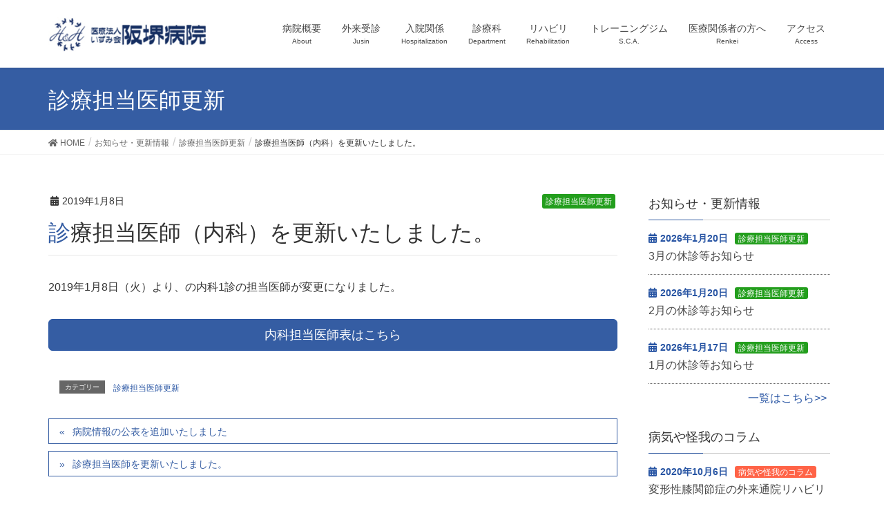

--- FILE ---
content_type: text/html; charset=UTF-8
request_url: http://www.hankai.or.jp/info/change/20190108-01/
body_size: 35893
content:
<!DOCTYPE html>
<html lang="ja">
<head>
<meta charset="utf-8">
<meta http-equiv="X-UA-Compatible" content="IE=edge">
<meta name="viewport" content="width=device-width, initial-scale=1">


<!-- Google Tag Manager -->
<script>(function(w,d,s,l,i){w[l]=w[l]||[];w[l].push({'gtm.start':
new Date().getTime(),event:'gtm.js'});var f=d.getElementsByTagName(s)[0],
j=d.createElement(s),dl=l!='dataLayer'?'&l='+l:'';j.async=true;j.src=
'https://www.googletagmanager.com/gtm.js?id='+i+dl;f.parentNode.insertBefore(j,f);
})(window,document,'script','dataLayer','GTM-586Q67W');</script>
<!-- End Google Tag Manager -->


<!-- GoogleMaps API -->
<script async defer src="https://maps.googleapis.com/maps/api/js?key=AIzaSyCRvu7mlNjzrYspQfOynelY5TLlIj7Tgms&callback=initMap" type="text/javascript"></script>
<!-- /GoogleMaps API -->


			<!-- Global site tag (gtag.js) - Google Analytics -->
				<script async src="https://www.googletagmanager.com/gtag/js?id=UA-17704986-1"></script>
		<script>
		 window.dataLayer = window.dataLayer || [];
		 function gtag(){dataLayer.push(arguments);}
		 gtag('js', new Date());

		gtag('config', 'UA-17704986-1');
		</script>
	<title>診療担当医師（内科）を更新いたしました。 | 医療法人いずみ会阪堺病院</title>
<meta name="keywords" content="整形外科,スポーツ整形,堺市,大阪,南大阪,リハビリ,介護,通所,訪問,野球" />

<!-- All In One SEO Pack 3.7.0[1149,1191] -->
<meta name="description"  content="2019年1月8日（火）より、の内科1診の担当医師が変更になりました。 内科担当医師表はこちら" />

<script type="application/ld+json" class="aioseop-schema">{"@context":"https://schema.org","@graph":[{"@type":"Organization","@id":"http://www.hankai.or.jp/#organization","url":"http://www.hankai.or.jp/","name":"医療法人いずみ会阪堺病院","sameAs":[]},{"@type":"WebSite","@id":"http://www.hankai.or.jp/#website","url":"http://www.hankai.or.jp/","name":"医療法人いずみ会阪堺病院","publisher":{"@id":"http://www.hankai.or.jp/#organization"}},{"@type":"WebPage","@id":"http://www.hankai.or.jp/info/change/20190108-01/#webpage","url":"http://www.hankai.or.jp/info/change/20190108-01/","inLanguage":"ja","name":"診療担当医師（内科）を更新いたしました。","isPartOf":{"@id":"http://www.hankai.or.jp/#website"},"breadcrumb":{"@id":"http://www.hankai.or.jp/info/change/20190108-01/#breadcrumblist"},"datePublished":"2019-01-08T00:43:28+09:00","dateModified":"2019-03-01T11:16:14+09:00"},{"@type":"Article","@id":"http://www.hankai.or.jp/info/change/20190108-01/#article","isPartOf":{"@id":"http://www.hankai.or.jp/info/change/20190108-01/#webpage"},"author":{"@id":"http://www.hankai.or.jp/author/admin_hankai/#author"},"headline":"診療担当医師（内科）を更新いたしました。","datePublished":"2019-01-08T00:43:28+09:00","dateModified":"2019-03-01T11:16:14+09:00","commentCount":0,"mainEntityOfPage":{"@id":"http://www.hankai.or.jp/info/change/20190108-01/#webpage"},"publisher":{"@id":"http://www.hankai.or.jp/#organization"},"articleSection":"診療担当医師更新"},{"@type":"Person","@id":"http://www.hankai.or.jp/author/admin_hankai/#author","name":"admin_hankai","sameAs":[],"image":{"@type":"ImageObject","@id":"http://www.hankai.or.jp/#personlogo","url":"http://0.gravatar.com/avatar/c677399ba148512c0ac5c1f78ad4936e?s=96&d=mm&r=g","width":96,"height":96,"caption":"admin_hankai"}},{"@type":"BreadcrumbList","@id":"http://www.hankai.or.jp/info/change/20190108-01/#breadcrumblist","itemListElement":[{"@type":"ListItem","position":1,"item":{"@type":"WebPage","@id":"http://www.hankai.or.jp/","url":"http://www.hankai.or.jp/","name":"医療法人いずみ会阪堺病院"}},{"@type":"ListItem","position":2,"item":{"@type":"WebPage","@id":"http://www.hankai.or.jp/info/change/20190108-01/","url":"http://www.hankai.or.jp/info/change/20190108-01/","name":"診療担当医師（内科）を更新いたしました。"}}]}]}</script>
<link rel="canonical" href="http://www.hankai.or.jp/info/change/20190108-01/" />
<!-- All In One SEO Pack -->
<link rel='dns-prefetch' href='//s.w.org' />
<link rel="alternate" type="application/rss+xml" title="医療法人いずみ会阪堺病院 &raquo; フィード" href="http://www.hankai.or.jp/feed/" />
<link rel="alternate" type="application/rss+xml" title="医療法人いずみ会阪堺病院 &raquo; コメントフィード" href="http://www.hankai.or.jp/comments/feed/" />
<link rel="alternate" type="application/rss+xml" title="医療法人いずみ会阪堺病院 &raquo; 診療担当医師（内科）を更新いたしました。 のコメントのフィード" href="http://www.hankai.or.jp/info/change/20190108-01/feed/" />
<meta name="description" content="2019年1月8日（火）より、の内科1診の担当医師が変更になりました。内科担当医師表はこちら" />		<script type="text/javascript">
			window._wpemojiSettings = {"baseUrl":"https:\/\/s.w.org\/images\/core\/emoji\/12.0.0-1\/72x72\/","ext":".png","svgUrl":"https:\/\/s.w.org\/images\/core\/emoji\/12.0.0-1\/svg\/","svgExt":".svg","source":{"concatemoji":"http:\/\/www.hankai.or.jp\/wp-includes\/js\/wp-emoji-release.min.js?ver=5.3"}};
			!function(e,a,t){var r,n,o,i,p=a.createElement("canvas"),s=p.getContext&&p.getContext("2d");function c(e,t){var a=String.fromCharCode;s.clearRect(0,0,p.width,p.height),s.fillText(a.apply(this,e),0,0);var r=p.toDataURL();return s.clearRect(0,0,p.width,p.height),s.fillText(a.apply(this,t),0,0),r===p.toDataURL()}function l(e){if(!s||!s.fillText)return!1;switch(s.textBaseline="top",s.font="600 32px Arial",e){case"flag":return!c([127987,65039,8205,9895,65039],[127987,65039,8203,9895,65039])&&(!c([55356,56826,55356,56819],[55356,56826,8203,55356,56819])&&!c([55356,57332,56128,56423,56128,56418,56128,56421,56128,56430,56128,56423,56128,56447],[55356,57332,8203,56128,56423,8203,56128,56418,8203,56128,56421,8203,56128,56430,8203,56128,56423,8203,56128,56447]));case"emoji":return!c([55357,56424,55356,57342,8205,55358,56605,8205,55357,56424,55356,57340],[55357,56424,55356,57342,8203,55358,56605,8203,55357,56424,55356,57340])}return!1}function d(e){var t=a.createElement("script");t.src=e,t.defer=t.type="text/javascript",a.getElementsByTagName("head")[0].appendChild(t)}for(i=Array("flag","emoji"),t.supports={everything:!0,everythingExceptFlag:!0},o=0;o<i.length;o++)t.supports[i[o]]=l(i[o]),t.supports.everything=t.supports.everything&&t.supports[i[o]],"flag"!==i[o]&&(t.supports.everythingExceptFlag=t.supports.everythingExceptFlag&&t.supports[i[o]]);t.supports.everythingExceptFlag=t.supports.everythingExceptFlag&&!t.supports.flag,t.DOMReady=!1,t.readyCallback=function(){t.DOMReady=!0},t.supports.everything||(n=function(){t.readyCallback()},a.addEventListener?(a.addEventListener("DOMContentLoaded",n,!1),e.addEventListener("load",n,!1)):(e.attachEvent("onload",n),a.attachEvent("onreadystatechange",function(){"complete"===a.readyState&&t.readyCallback()})),(r=t.source||{}).concatemoji?d(r.concatemoji):r.wpemoji&&r.twemoji&&(d(r.twemoji),d(r.wpemoji)))}(window,document,window._wpemojiSettings);
		</script>
		<style type="text/css">
img.wp-smiley,
img.emoji {
	display: inline !important;
	border: none !important;
	box-shadow: none !important;
	height: 1em !important;
	width: 1em !important;
	margin: 0 .07em !important;
	vertical-align: -0.1em !important;
	background: none !important;
	padding: 0 !important;
}
</style>
	<link rel='stylesheet' id='vkExUnit_common_style-css'  href='http://www.hankai.or.jp/wp-content/plugins/vk-all-in-one-expansion-unit/assets/css/vkExUnit_style.css?ver=9.32.0.0' type='text/css' media='all' />
<style id='vkExUnit_common_style-inline-css' type='text/css'>
:root {--ver_page_top_button_url:url(http://www.hankai.or.jp/wp-content/plugins/vk-all-in-one-expansion-unit/assets/images/to-top-btn-icon.svg);}@font-face {font-weight: normal;font-style: normal;font-family: "vk_sns";src: url("http://www.hankai.or.jp/wp-content/plugins/vk-all-in-one-expansion-unit/inc/sns/icons/fonts/vk_sns.eot?-bq20cj");src: url("http://www.hankai.or.jp/wp-content/plugins/vk-all-in-one-expansion-unit/inc/sns/icons/fonts/vk_sns.eot?#iefix-bq20cj") format("embedded-opentype"),url("http://www.hankai.or.jp/wp-content/plugins/vk-all-in-one-expansion-unit/inc/sns/icons/fonts/vk_sns.woff?-bq20cj") format("woff"),url("http://www.hankai.or.jp/wp-content/plugins/vk-all-in-one-expansion-unit/inc/sns/icons/fonts/vk_sns.ttf?-bq20cj") format("truetype"),url("http://www.hankai.or.jp/wp-content/plugins/vk-all-in-one-expansion-unit/inc/sns/icons/fonts/vk_sns.svg?-bq20cj#vk_sns") format("svg");}
</style>
<link rel='stylesheet' id='wp-block-library-css'  href='http://www.hankai.or.jp/wp-includes/css/dist/block-library/style.min.css?ver=5.3' type='text/css' media='all' />
<link rel='stylesheet' id='contact-form-7-css'  href='http://www.hankai.or.jp/wp-content/plugins/contact-form-7/includes/css/styles.css?ver=5.2.2' type='text/css' media='all' />
<link rel='stylesheet' id='lightning-design-style-css'  href='http://www.hankai.or.jp/wp-content/themes/lightning/design-skin/origin/css/style.css?ver=9.0.7' type='text/css' media='all' />
<style id='lightning-design-style-inline-css' type='text/css'>
.tagcloud a:before { font-family: "Font Awesome 5 Free";content: "\f02b";font-weight: bold; }
a { color:#2754a3 ; }a:hover { color:#355da3 ; }.page-header { background-color:#355da3; }h1.entry-title:first-letter,.single h1.entry-title:first-letter { color:#355da3; }h2,.mainSection-title { border-top-color:#355da3; }h3:after,.subSection-title:after { border-bottom-color:#355da3; }.media .media-body .media-heading a:hover { color:#355da3; }ul.page-numbers li span.page-numbers.current { background-color:#355da3; }.pager li > a { border-color:#355da3;color:#355da3;}.pager li > a:hover { background-color:#355da3;color:#fff;}footer { border-top-color:#355da3; }dt { border-left-color:#355da3; }@media (min-width: 768px){ ul.gMenu > li > a:after { border-bottom-color: #355da3 ; }} /* @media (min-width: 768px) */
</style>
<link rel='stylesheet' id='vk-blocks-build-css-css'  href='http://www.hankai.or.jp/wp-content/plugins/vk-all-in-one-expansion-unit/inc/vk-blocks/package/build/block-build.css?ver=0.38.6' type='text/css' media='all' />
<link rel='stylesheet' id='lightning-common-style-css'  href='http://www.hankai.or.jp/wp-content/themes/lightning/assets/css/common.css?ver=9.0.7' type='text/css' media='all' />
<link rel='stylesheet' id='lightning-theme-style-css'  href='http://www.hankai.or.jp/wp-content/themes/hankai/style.css?ver=9.0.7' type='text/css' media='all' />
<link rel='stylesheet' id='vk-font-awesome-css'  href='http://www.hankai.or.jp/wp-content/themes/lightning/inc/font-awesome/package/versions/5/css/all.min.css?ver=5.11.2' type='text/css' media='all' />
<script type='text/javascript' src='http://www.hankai.or.jp/wp-includes/js/jquery/jquery.js?ver=1.12.4-wp'></script>
<script type='text/javascript' src='http://www.hankai.or.jp/wp-includes/js/jquery/jquery-migrate.min.js?ver=1.4.1'></script>
<link rel='https://api.w.org/' href='http://www.hankai.or.jp/wp-json/' />
<link rel="EditURI" type="application/rsd+xml" title="RSD" href="http://www.hankai.or.jp/xmlrpc.php?rsd" />
<link rel="wlwmanifest" type="application/wlwmanifest+xml" href="http://www.hankai.or.jp/wp-includes/wlwmanifest.xml" /> 
<link rel='prev' title='病院情報の公表を追加いたしました' href='http://www.hankai.or.jp/info/update/201809-01/' />
<link rel='next' title='診療担当医師を更新いたしました。' href='http://www.hankai.or.jp/info/change/20190401-01/' />
<meta name="generator" content="WordPress 5.3" />
<link rel='shortlink' href='http://www.hankai.or.jp/?p=118' />
<link rel="alternate" type="application/json+oembed" href="http://www.hankai.or.jp/wp-json/oembed/1.0/embed?url=http%3A%2F%2Fwww.hankai.or.jp%2Finfo%2Fchange%2F20190108-01%2F" />
<link rel="alternate" type="text/xml+oembed" href="http://www.hankai.or.jp/wp-json/oembed/1.0/embed?url=http%3A%2F%2Fwww.hankai.or.jp%2Finfo%2Fchange%2F20190108-01%2F&#038;format=xml" />
<style id="lightning-color-custom-for-plugins" type="text/css">/* ltg theme common */.color_key_bg,.color_key_bg_hover:hover{background-color: #355da3;}.color_key_txt,.color_key_txt_hover:hover{color: #355da3;}.color_key_border,.color_key_border_hover:hover{border-color: #355da3;}.color_key_dark_bg,.color_key_dark_bg_hover:hover{background-color: #2754a3;}.color_key_dark_txt,.color_key_dark_txt_hover:hover{color: #2754a3;}.color_key_dark_border,.color_key_dark_border_hover:hover{border-color: #2754a3;}</style><!-- [ VK All in One Expansion Unit OGP ] -->
<meta property="og:site_name" content="医療法人いずみ会阪堺病院" />
<meta property="og:url" content="http://www.hankai.or.jp/info/change/20190108-01/" />
<meta property="og:title" content="診療担当医師（内科）を更新いたしました。 | 医療法人いずみ会阪堺病院" />
<meta property="og:description" content="2019年1月8日（火）より、の内科1診の担当医師が変更になりました。内科担当医師表はこちら" />
<meta property="og:type" content="article" />
<!-- [ / VK All in One Expansion Unit OGP ] -->
<style id="lightning-common-style-custom" type="text/css">/* ltg common custom */ .bbp-submit-wrapper .button.submit,.woocommerce a.button.alt:hover,.woocommerce-product-search button:hover,.woocommerce button.button.alt { background-color:#2754a3 ; }.bbp-submit-wrapper .button.submit:hover,.woocommerce a.button.alt,.woocommerce-product-search button,.woocommerce button.button.alt:hover { background-color:#355da3 ; }.woocommerce ul.product_list_widget li a:hover img { border-color:#355da3; }.veu_color_txt_key { color:#2754a3 ; }.veu_color_bg_key { background-color:#2754a3 ; }.veu_color_border_key { border-color:#2754a3 ; }.btn-default { border-color:#355da3;color:#355da3;}.btn-default:focus,.btn-default:hover { border-color:#355da3;background-color: #355da3; }.btn-primary { background-color:#355da3;border-color:#2754a3; }.btn-primary:focus,.btn-primary:hover { background-color:#2754a3;border-color:#355da3; }/* sidebar child menu display */.localNav ul ul.children{ display:none; }.localNav ul li.current_page_ancestor ul.children,.localNav ul li.current_page_item ul.children,.localNav ul li.current-cat ul.children{ display:block; }</style><link rel="icon" href="http://www.hankai.or.jp/wp-content/uploads/2018/11/cropped-Logo-hankai_siteicon-32x32.png" sizes="32x32" />
<link rel="icon" href="http://www.hankai.or.jp/wp-content/uploads/2018/11/cropped-Logo-hankai_siteicon-192x192.png" sizes="192x192" />
<link rel="apple-touch-icon-precomposed" href="http://www.hankai.or.jp/wp-content/uploads/2018/11/cropped-Logo-hankai_siteicon-180x180.png" />
<meta name="msapplication-TileImage" content="http://www.hankai.or.jp/wp-content/uploads/2018/11/cropped-Logo-hankai_siteicon-270x270.png" />

</head>
<body class="post-template-default single single-post postid-118 single-format-standard post-name-20190108-01 post-type-post device-pc fa_v5_css headfix header_height_changer">

<!-- Google Tag Manager (noscript) -->
<noscript><iframe src="https://www.googletagmanager.com/ns.html?id=GTM-586Q67W"
height="0" width="0" style="display:none;visibility:hidden"></iframe></noscript>
<!-- End Google Tag Manager (noscript) -->

<header class="navbar siteHeader">
		<div class="container siteHeadContainer">
		<div class="navbar-header">
			<h1 class="navbar-brand siteHeader_logo">
			<a href="http://www.hankai.or.jp/"><span>
			<img src="http://www.hankai.or.jp/wp-content/uploads/2018/11/Logo-hankai_full.jpg" alt="医療法人いずみ会阪堺病院" />			</span></a>
			</h1>
								</div>

		<div id="gMenu_outer" class="gMenu_outer"><nav class="menu-header-menu-container"><ul id="menu-header-menu" class="menu nav gMenu"><li id="menu-item-61" class="menu-item menu-item-type-post_type menu-item-object-page"><a href="http://www.hankai.or.jp/about/"><strong class="gMenu_name">病院概要</strong><span class="gMenu_description">About</span></a></li>
<li id="menu-item-63" class="menu-item menu-item-type-post_type menu-item-object-page"><a href="http://www.hankai.or.jp/about/jusin/"><strong class="gMenu_name">外来受診</strong><span class="gMenu_description">Jusin</span></a></li>
<li id="menu-item-808" class="menu-item menu-item-type-post_type menu-item-object-page"><a href="http://www.hankai.or.jp/hospitalization/"><strong class="gMenu_name">入院関係</strong><span class="gMenu_description">Hospitalization</span></a></li>
<li id="menu-item-58" class="menu-item menu-item-type-post_type menu-item-object-page"><a href="http://www.hankai.or.jp/department/"><strong class="gMenu_name">診療科</strong><span class="gMenu_description">Department</span></a></li>
<li id="menu-item-1933" class="menu-item menu-item-type-post_type menu-item-object-page"><a href="http://www.hankai.or.jp/department/reha/"><strong class="gMenu_name">リハビリ</strong><span class="gMenu_description">Rehabilitation</span></a></li>
<li id="menu-item-1360" class="menu-item menu-item-type-post_type menu-item-object-page"><a href="http://www.hankai.or.jp/department/sca/"><strong class="gMenu_name">トレーニングジム</strong><span class="gMenu_description">S.C.A.</span></a></li>
<li id="menu-item-2185" class="menu-item menu-item-type-post_type menu-item-object-page"><a href="http://www.hankai.or.jp/about/renkei/"><strong class="gMenu_name">医療関係者の方へ</strong><span class="gMenu_description">Renkei</span></a></li>
<li id="menu-item-2178" class="menu-item menu-item-type-post_type menu-item-object-page"><a href="http://www.hankai.or.jp/about/access/"><strong class="gMenu_name">アクセス</strong><span class="gMenu_description">Access</span></a></li>
</ul></nav></div>	</div>
	</header>

<div class="section page-header"><div class="container"><div class="row"><div class="col-md-12">
<div class="page-header_pageTitle">
診療担当医師更新</div>
</div></div></div></div><!-- [ /.page-header ] -->
<!-- [ .breadSection ] -->
<div class="section breadSection">
<div class="container">
<div class="row">
<ol class="breadcrumb" itemtype="http://schema.org/BreadcrumbList"><li id="panHome" itemprop="itemListElement" itemscope itemtype="http://schema.org/ListItem"><a itemprop="item" href="http://www.hankai.or.jp/"><span itemprop="name"><i class="fa fa-home"></i> HOME</span></a></li><li itemprop="itemListElement" itemscope itemtype="http://schema.org/ListItem"><a itemprop="item" href="http://www.hankai.or.jp/category/info/"><span itemprop="name">お知らせ・更新情報</span></a></li><li itemprop="itemListElement" itemscope itemtype="http://schema.org/ListItem"><a itemprop="item" href="http://www.hankai.or.jp/category/info/change/"><span itemprop="name">診療担当医師更新</span></a></li><li><span>診療担当医師（内科）を更新いたしました。</span></li></ol>
</div>
</div>
</div>
<!-- [ /.breadSection ] -->
<div class="section siteContent">
<div class="container">
<div class="row">
<div class="col-md-8 mainSection" id="main" role="main">

		<article id="post-118" class="post-118 post type-post status-publish format-standard hentry category-change">
		<header class="entry-header">
			<div class="entry-meta">


<span class="published entry-meta_items">2019年1月8日</span>

<span class="entry-meta_items entry-meta_updated entry-meta_hidden">/ 最終更新日 : <span class="updated">2019年3月1日</span></span>


	
	<span class="vcard author entry-meta_items entry-meta_items_author entry-meta_hidden"><span class="fn">admin_hankai</span></span>



<span class="entry-meta_items entry-meta_items_term"><a href="http://www.hankai.or.jp/category/info/change/" class="btn btn-xs btn-primary entry-meta_items_term_button" style="background-color:#239e1d;border:none;">診療担当医師更新</a></span>
</div>
			<h1 class="entry-title">診療担当医師（内科）を更新いたしました。</h1>
		</header>

			
			<div class="entry-body">
				<p>2019年1月8日（火）より、の内科1診の担当医師が変更になりました。</p>
<div class="T2em"><a href="/jusin/department/naika/#naikaDr"><button type="button" class="btn btn-primary btn-lg btn-block">内科担当医師表はこちら</button></a></div>
			</div>

			
			<div class="entry-footer">

				
				<div class="entry-meta-dataList"><dl><dt>カテゴリー</dt><dd><a href="http://www.hankai.or.jp/category/info/change/">診療担当医師更新</a></dd></dl></div>
			</div><!-- [ /.entry-footer ] -->

						
<div id="comments" class="comments-area">

	
	
	
	
</div><!-- #comments -->
			
	</article>

		<nav>
		<ul class="pager">
		<li class="previous"><a href="http://www.hankai.or.jp/info/update/201809-01/" rel="prev">病院情報の公表を追加いたしました</a></li>
		<li class="next"><a href="http://www.hankai.or.jp/info/change/20190401-01/" rel="next">診療担当医師を更新いたしました。</a></li>
		</ul>
	</nav>

</div><!-- [ /.mainSection ] -->

	<div class="col-md-3 col-md-offset-1 subSection sideSection">
	<aside class="widget widget_vkexunit_post_list" id="vkexunit_post_list-6"><div class="veu_postList pt_1"><h1 class="widget-title subSection-title">お知らせ・更新情報</h1><ul class="postList"><li id="post-4816">

		<span class="published postList_date postList_meta_items">2026年1月20日</span><span class="postList_terms postList_meta_items"><a href="http://www.hankai.or.jp/category/info/change/" target="_blank">診療担当医師更新</a></span><span class="postList_title entry-title"><a href="http://www.hankai.or.jp/info/change/3%e6%9c%88%e3%81%ae%e4%bc%91%e8%a8%ba%e7%ad%89%e3%81%8a%e7%9f%a5%e3%82%89%e3%81%9b/">3月の休診等お知らせ</a></span></li>
		<li id="post-4792">

		<span class="published postList_date postList_meta_items">2026年1月20日</span><span class="postList_terms postList_meta_items"><a href="http://www.hankai.or.jp/category/info/change/" target="_blank">診療担当医師更新</a></span><span class="postList_title entry-title"><a href="http://www.hankai.or.jp/info/change/2%e6%9c%88%e3%81%ae%e4%bc%91%e8%a8%ba%e7%ad%89%e3%81%8a%e7%9f%a5%e3%82%89%e3%81%9b/">2月の休診等お知らせ</a></span></li>
		<li id="post-4783">

		<span class="published postList_date postList_meta_items">2026年1月17日</span><span class="postList_terms postList_meta_items"><a href="http://www.hankai.or.jp/category/info/change/" target="_blank">診療担当医師更新</a></span><span class="postList_title entry-title"><a href="http://www.hankai.or.jp/info/change/1%e6%9c%88%e3%81%ae%e4%bc%91%e8%a8%ba%e7%ad%89%e3%81%8a%e7%9f%a5%e3%82%89%e3%81%9b/">1月の休診等お知らせ</a></span></li>
		</ul><div class="postList_more"><a href="/category/info/">一覧はこちら&gt;&gt;</a></div></div></aside><aside class="widget widget_vkexunit_post_list" id="vkexunit_post_list-8"><div class="veu_postList pt_1"><h1 class="widget-title subSection-title">病気や怪我のコラム</h1><ul class="postList"><li id="post-3550">

		<span class="published postList_date postList_meta_items">2020年10月6日</span><span class="postList_terms postList_meta_items"><a href="http://www.hankai.or.jp/category/column/" target="_blank">病気や怪我のコラム</a></span><span class="postList_title entry-title"><a href="http://www.hankai.or.jp/column/gairaireha/">変形性膝関節症の外来通院リハビリ</a></span></li>
		<li id="post-3066">

		<span class="published postList_date postList_meta_items">2020年6月15日</span><span class="postList_terms postList_meta_items"><a href="http://www.hankai.or.jp/category/column/" target="_blank">病気や怪我のコラム</a></span><span class="postList_title entry-title"><a href="http://www.hankai.or.jp/column/cartilage_treatment/">自家培養軟骨による膝関節軟骨の治療とは？</a></span></li>
		<li id="post-3106">

		<span class="published postList_date postList_meta_items">2020年3月3日</span><span class="postList_terms postList_meta_items"><a href="http://www.hankai.or.jp/category/column/" target="_blank">病気や怪我のコラム</a></span><span class="postList_title entry-title"><a href="http://www.hankai.or.jp/column/oa/">変形性関節症とは？</a></span></li>
		<li id="post-3092">

		<span class="published postList_date postList_meta_items">2020年3月3日</span><span class="postList_terms postList_meta_items"><a href="http://www.hankai.or.jp/category/column/" target="_blank">病気や怪我のコラム</a></span><span class="postList_title entry-title"><a href="http://www.hankai.or.jp/column/reha_introduction/">術後から退院までゴールを見据えたリハビリを</a></span></li>
		<li id="post-2800">

		<span class="published postList_date postList_meta_items">2019年9月2日</span><span class="postList_terms postList_meta_items"><a href="http://www.hankai.or.jp/category/column/" target="_blank">病気や怪我のコラム</a></span><span class="postList_title entry-title"><a href="http://www.hankai.or.jp/column/postope-reha/">入院リハビリにおける早期回復とスポーツ復帰</a></span></li>
		</ul><div class="postList_more"><a href="/category/column/">一覧はこちら&gt;&gt;</a></div></div></aside>	</div><!-- [ /.subSection ] -->

</div><!-- [ /.row ] -->
</div><!-- [ /.container ] -->
</div><!-- [ /.siteContent ] -->


<footer class="section siteFooter">
    <div class="footerMenu">
       <div class="container">
            <nav class="menu-%e3%83%95%e3%83%83%e3%82%bf%e3%83%bc%e3%83%a1%e3%83%8b%e3%83%a5%e3%83%bc-container"><ul id="menu-%e3%83%95%e3%83%83%e3%82%bf%e3%83%bc%e3%83%a1%e3%83%8b%e3%83%a5%e3%83%bc" class="menu nav"><li id="menu-item-1815" class="menu-item menu-item-type-taxonomy menu-item-object-category current-post-ancestor menu-item-1815"><a href="http://www.hankai.or.jp/category/info/">お知らせ</a></li>
<li id="menu-item-1690" class="menu-item menu-item-type-taxonomy menu-item-object-category menu-item-1690"><a href="http://www.hankai.or.jp/category/column/">病気や怪我のコラム</a></li>
<li id="menu-item-682" class="menu-item menu-item-type-post_type menu-item-object-page menu-item-682"><a href="http://www.hankai.or.jp/recruit/">採用情報</a></li>
<li id="menu-item-1292" class="menu-item menu-item-type-post_type menu-item-object-page menu-item-1292"><a href="http://www.hankai.or.jp/about/qa/">よくあるご質問</a></li>
<li id="menu-item-842" class="menu-item menu-item-type-post_type menu-item-object-page menu-item-842"><a href="http://www.hankai.or.jp/about/contact/">お問い合わせ</a></li>
<li id="menu-item-2206" class="menu-item menu-item-type-post_type menu-item-object-page menu-item-2206"><a href="http://www.hankai.or.jp/about/access/">アクセス</a></li>
<li id="menu-item-110" class="menu-item menu-item-type-post_type menu-item-object-page menu-item-privacy-policy menu-item-110"><a href="http://www.hankai.or.jp/privacypolicy/">プライバシーポリシー</a></li>
<li id="menu-item-1069" class="menu-item menu-item-type-post_type menu-item-object-page menu-item-1069"><a href="http://www.hankai.or.jp/sitemap/">サイトマップ</a></li>
</ul></nav>        </div>
    </div>
    <div class="container sectionBox">
        <div class="row ">
            <div class="col-md-4"><aside class="widget widget_wp_widget_vkexunit_profile" id="wp_widget_vkexunit_profile-3">
<div class="veu_profile">
<h1 class="widget-title subSection-title">医療法人いずみ会　阪堺病院</h1><div class="profile" >
<p class="profile_text">〒590-0974<br />
大阪府堺市堺区大浜北町1丁8番8号<a href="https://goo.gl/maps/TUB8hXEUjPtgoTCM9" target="_blank" rel="noopener noreferrer"><img class="alignnone size-full wp-image-2321" src="http://www.hankai.or.jp/wp-content/uploads/2019/06/gmap-icon-s.gif" alt="GoogleMaps" width="20" height="25" /></a><br />
電話番号：072-233-6745（代表）<br />
FAX番号：072-233-6928</p>

<ul class="sns_btns">
<li class="facebook_btn"><a href="https://www.facebook.com/hankai.sca/" target="_blank" style="background:none;"><i class="fab fa-facebook icon"></i></a></li><li class="mail_btn"><a href="/contact/" target="_blank" style="background:none;"><i class="fas fa-envelope icon"></i></a></li><li class="youtube_btn"><a href="https://www.youtube.com/results?search_query=%E9%98%AA%E5%A0%BA%E7%97%85%E9%99%A2" target="_blank" style="background:none;"><i class="fab fa-youtube icon"></i></a></li><li class="instagram_btn"><a href="https://www.instagram.com/explore/tags/%E9%98%AA%E5%A0%BA%E7%97%85%E9%99%A2/?hl=ja" target="_blank" style="background:none;"><i class="fab fa-instagram icon"></i></a></li></ul>

</div>
<!-- / .site-profile -->
</div>
</aside></div><div class="col-md-4"><aside class="widget widget_nav_menu" id="nav_menu-10"><h1 class="widget-title subSection-title">主要メニュー</h1><div class="menu-footer-menu1-container"><ul id="menu-footer-menu1" class="menu"><li id="menu-item-2334" class="menu-item menu-item-type-post_type menu-item-object-page menu-item-2334"><a href="http://www.hankai.or.jp/about/jusin/">診察時間・診療担当表</a></li>
<li id="menu-item-2332" class="menu-item menu-item-type-post_type menu-item-object-page menu-item-2332"><a href="http://www.hankai.or.jp/about/floormap/">院内見取り図（フロアマップ）</a></li>
<li id="menu-item-2331" class="menu-item menu-item-type-post_type menu-item-object-page menu-item-2331"><a href="http://www.hankai.or.jp/hospitalization/">入院手続きやお見舞いについて</a></li>
<li id="menu-item-2330" class="menu-item menu-item-type-post_type menu-item-object-page menu-item-2330"><a href="http://www.hankai.or.jp/hospitalization/expenses/">医療費が高額になりそうなときは</a></li>
<li id="menu-item-2333" class="menu-item menu-item-type-taxonomy menu-item-object-category menu-item-2333"><a href="http://www.hankai.or.jp/category/column/">病気や怪我のコラム</a></li>
</ul></div></aside></div><div class="col-md-4"><aside class="widget widget_nav_menu" id="nav_menu-12"><h1 class="widget-title subSection-title">診療科目・部門</h1><div class="menu-footer-menu2-container"><ul id="menu-footer-menu2" class="menu"><li id="menu-item-2337" class="menu-item menu-item-type-post_type menu-item-object-page menu-item-2337"><a href="http://www.hankai.or.jp/department/seikei/">整形外科・スポーツ整形</a></li>
<li id="menu-item-2339" class="menu-item menu-item-type-post_type menu-item-object-page menu-item-2339"><a href="http://www.hankai.or.jp/department/masui/">麻酔科</a></li>
<li id="menu-item-2340" class="menu-item menu-item-type-post_type menu-item-object-page menu-item-2340"><a href="http://www.hankai.or.jp/department/nouge/">脳神経外科</a></li>
<li id="menu-item-2343" class="menu-item menu-item-type-post_type menu-item-object-page menu-item-2343"><a href="http://www.hankai.or.jp/department/keisei/">形成外科</a></li>
<li id="menu-item-2346" class="menu-item menu-item-type-post_type menu-item-object-page menu-item-2346"><a href="http://www.hankai.or.jp/department/ra/">リウマチ・膠原病内科</a></li>
<li id="menu-item-2342" class="menu-item menu-item-type-post_type menu-item-object-page menu-item-2342"><a href="http://www.hankai.or.jp/department/naika/">内科</a></li>
<li id="menu-item-2341" class="menu-item menu-item-type-post_type menu-item-object-page menu-item-2341"><a href="http://www.hankai.or.jp/department/jyunkankinaika/">循環器内科</a></li>
<li id="menu-item-2348" class="menu-item menu-item-type-post_type menu-item-object-page menu-item-2348"><a href="http://www.hankai.or.jp/department/reha/">リハビリテーション科</a></li>
<li id="menu-item-2344" class="menu-item menu-item-type-post_type menu-item-object-page menu-item-2344"><a href="http://www.hankai.or.jp/department/nurse/">看護部</a></li>
<li id="menu-item-3708" class="menu-item menu-item-type-post_type menu-item-object-page menu-item-3708"><a href="http://www.hankai.or.jp/department/nutrition/">栄養科</a></li>
<li id="menu-item-2347" class="menu-item menu-item-type-post_type menu-item-object-page menu-item-2347"><a href="http://www.hankai.or.jp/department/emer/">救急診療</a></li>
<li id="menu-item-2345" class="menu-item menu-item-type-post_type menu-item-object-page menu-item-2345"><a href="http://www.hankai.or.jp/department/sca/">トレーニングジムS.C.A.</a></li>
</ul></div></aside></div>        </div>
    </div>
    <div class="container sectionBox copySection text-center">
          <p>Copyright &copy; 医療法人いずみ会阪堺病院 All Rights Reserved.</p><p>Powered by <a href="https://wordpress.org/">WordPress</a> with <a href="https://lightning.nagoya/ja/" target="_blank" title="無料 WordPress テーマ Lightning"> Lightning Theme</a> &amp; <a href="https://ex-unit.nagoya/ja/" target="_blank">VK All in One Expansion Unit</a> by <a href="https://www.vektor-inc.co.jp/" target="_blank">Vektor,Inc.</a> technology.</p>    </div>
</footer>
<a href="#top" id="page_top" class="page_top_btn">PAGE TOP</a><div class="vk-mobile-nav-menu-btn">MENU</div><div class="vk-mobile-nav"><nav class="global-nav"><ul id="menu-header-menu-1" class="vk-menu-acc  menu"><li id="menu-item-61" class="menu-item menu-item-type-post_type menu-item-object-page menu-item-61"><a href="http://www.hankai.or.jp/about/">病院概要</a></li>
<li id="menu-item-63" class="menu-item menu-item-type-post_type menu-item-object-page menu-item-63"><a href="http://www.hankai.or.jp/about/jusin/">外来受診</a></li>
<li id="menu-item-808" class="menu-item menu-item-type-post_type menu-item-object-page menu-item-808"><a href="http://www.hankai.or.jp/hospitalization/">入院関係</a></li>
<li id="menu-item-58" class="menu-item menu-item-type-post_type menu-item-object-page menu-item-58"><a href="http://www.hankai.or.jp/department/">診療科</a></li>
<li id="menu-item-1933" class="menu-item menu-item-type-post_type menu-item-object-page menu-item-1933"><a href="http://www.hankai.or.jp/department/reha/">リハビリ</a></li>
<li id="menu-item-1360" class="menu-item menu-item-type-post_type menu-item-object-page menu-item-1360"><a href="http://www.hankai.or.jp/department/sca/">トレーニングジム</a></li>
<li id="menu-item-2185" class="menu-item menu-item-type-post_type menu-item-object-page menu-item-2185"><a href="http://www.hankai.or.jp/about/renkei/">医療関係者の方へ</a></li>
<li id="menu-item-2178" class="menu-item menu-item-type-post_type menu-item-object-page menu-item-2178"><a href="http://www.hankai.or.jp/about/access/">アクセス</a></li>
</ul></nav></div><script type='text/javascript'>
/* <![CDATA[ */
var wpcf7 = {"apiSettings":{"root":"http:\/\/www.hankai.or.jp\/wp-json\/contact-form-7\/v1","namespace":"contact-form-7\/v1"}};
/* ]]> */
</script>
<script type='text/javascript' src='http://www.hankai.or.jp/wp-content/plugins/contact-form-7/includes/js/scripts.js?ver=5.2.2'></script>
<script type='text/javascript' src='http://www.hankai.or.jp/wp-content/themes/lightning/assets/js/lightning.min.js?ver=9.0.7'></script>
<script type='text/javascript' src='http://www.hankai.or.jp/wp-content/themes/lightning/library/bootstrap-3/js/bootstrap.min.js?ver=3.4.1'></script>
<script type='text/javascript' src='http://www.hankai.or.jp/wp-includes/js/wp-embed.min.js?ver=5.3'></script>
<script type='text/javascript'>
/* <![CDATA[ */
var vkExOpt = {"ajax_url":"http:\/\/www.hankai.or.jp\/wp-admin\/admin-ajax.php","enable_smooth_scroll":"1"};
/* ]]> */
</script>
<script type='text/javascript' src='http://www.hankai.or.jp/wp-content/plugins/vk-all-in-one-expansion-unit/assets/js/all.min.js?ver=9.32.0.0'></script>
</body>
</html>


--- FILE ---
content_type: text/css
request_url: http://www.hankai.or.jp/wp-content/themes/hankai/style.css?ver=9.0.7
body_size: 258
content:
@charset "utf-8";
/*
Theme Name: hankai
Theme URI: 
Template: lightning
Description: 
Author: 
Tags: 
Version: 0.1.2
*/



@import url('css/style_hankai.css');
@import url('css/print.css');
@import url('css/nk_base.css');
@import url('css/dpc_hankai.css');



--- FILE ---
content_type: text/css
request_url: http://www.hankai.or.jp/wp-content/themes/hankai/css/style_hankai.css
body_size: 23450
content:
@charset "utf-8";

/*
Theme Name: hankai
Description:
Author: nkgr
comment:追加設定


/* ------------ クレジット非表示 ------------ */
footer .copySection p:nth-child(2) {
display:none !important;
}

/* ------------ メインカラムとサイドバーの余白（2つ同時に変更しないと棚落ち） ------------ */
.col-md-3{margin-left:15px;}
@media screen and (min-width: 992px){.col-md-8 {width: 73%;}}


/* ------------ ギャラリーのカラム落ちを修正 ------------ */
dl.gallery-item { margin-left: 0em !important; }




/* ------------ Googlemap ------------ */
.map {
    text-align:center;
    margin-top:0px;
    }
.map iframe {
    width:90%;
    height:250px;
    box-shadow: 0 2px 5px 0 rgba(0, 0, 0, 0.16), 0 2px 10px 0 rgba(0, 0, 0, 0.12);
    }

@media (min-width: 992px) {
.map {
    margin-top:20px;
    } 
.map iframe {
    width:100%;
    height:400px;
    } 
}



/* ------------ btn-primary（看護部） ------------ */

.btn-ns .btn-primary {
    background-color: #f4759b;
    border-color: #f45887;
}

/*オンマウス時とクリック中のリンクの色*/
.btn-ns .btn-primary:hover, .btn-ns .btn-primary:active {
    background-color: #f49ab5 !important;
    border-color: #f48baa !important;
}


/* ------------ キャプション文字と枠線の色変更 ------------ */
.wp-caption{border:1px solid #c8c8c8 !important;}
.wp-caption p.wp-caption-text{color:#464646;font-size:12px;margin:0;}




/* ------------ サイトマップから除外 ------------ */

/*sample*/
.veu_sitemap li.cat-item-26 { display:none; } 




/* ------------ 見出し変更 ------------ */
h4 {
    padding: 5px 15px 5px;
    background-color: #efefef;
    border-radius: 4px;
}

/* ------------ フォントサイズ変更 ------------ */

.prBlock .prBlock_title {
    margin-top: .9em;
    margin-bottom: .7em;
    text-align: center;
    font-size: 20px;
    line-height: 1.4em;
}

.prBlock .prBlock_summary {
    margin-bottom: .5em;
    text-align: center;
    font-size: 16px;
    line-height: 1.6em;
}

.widget_archive ul, .widget_categories ul, .widget_link_list ul, .widget_nav_menu ul, .widget_pages ul, .widget_recent_comments ul, .widget_recent_entries ul {
    padding-left: 0;
    margin: 0;
    font-size: 16px;
    list-style: none;
}



/* ------------ 行間 --------- */

.lineheight1 li{
    line-height: 1.3em;
}


/* ------------ 色付きhr --------- */

hr.common {
height: 1px;
background-color: #355da3;
border: none;
color: #355da3;
margin:2em 0 1em 0;
}


/* ------------ 更新情報お知らせ ------------ */
/*日付の色を変更*/

.veu_postList .postList_date {
    margin-right: 10px;
    color: #192D61;
    font-weight: bold;
}

/*新着記事に「NEW」をつける*/
/*（functions.phpとmodule_loop_post_meta.phpの7行目）*/
.entry-icon-new{
    font-size: 80% ;
margin-left : 1px;
vertical-align: 3%;  /*上下のずれを微修正；少し上に移動*/
color:#FF0000;
font-weight: bold;
}


/*VK最新記事でも日付の前にカレンダーアイコンを出す*/
.veu_postList .postList_date:before {
    margin-right: 5px;
    font-family: "Font Awesome 5 Free";
    content: "\f073";
    font-weight: 900;
}



/*お知らせボタンの色と文字色を変更*/
.postList_terms.postList_meta_items a[href*="/change"], .entry-meta_items.entry-meta_items_term a[href*="/change"] {
    margin-right: 3px;
    padding: 2px 5px 1px;
    border-radius: 3px;
    background-color: #239e1D; /*緑*/
    border-color: #239e1D;
    font-size: 12px;
    color: #FFFFFF;
}

.postList_terms.postList_meta_items a[href*="/update"], .entry-meta_items.entry-meta_items_term a[href*="/update"] {
    margin-right: 3px;
    padding: 2px 5px 1px;
    border-radius: 3px;
    background-color: #dd8b20; /*オレンジ*/
    border-color: #dd8b20;
    font-size: 12px;
    color: #FFFFFF;
}


.postList_terms.postList_meta_items a[href*="/news"], .entry-meta_items.entry-meta_items_term a[href*="/news"] {
    margin-right: 3px;
    padding: 2px 5px 1px;
    border-radius: 3px;
    background-color: #355da3; /*青*/
    border-color: #355da3;
    font-size: 12px;
    color: #FFFFFF;
}

.postList_terms.postList_meta_items a[href*="/column"], .entry-meta_items.entry-meta_items_term a[href*="/column"] {
    margin-right: 3px;
    padding: 2px 5px 1px;
    border-radius: 3px;
    background-color: #ff6347; /*濃桃*/
    border-color: #ff6347;
    font-size: 12px;
    color: #FFFFFF;
}

.postList_terms.postList_meta_items a[href*="/recruit"], .entry-meta_items.entry-meta_items_term a[href*="/recruit"] {
    margin-right: 3px;
    padding: 2px 5px 1px;
    border-radius: 3px;
    background-color: #f4759b; /*rec桃*/
    border-color: #f4759b;
    font-size: 12px;
    color: #FFFFFF;
}

.veu_postList .postList_date {
    margin-right: 10px !important;
    color: #2754a3 !important;
}







/* ------------ LTG全幅見出しウィジェット ------------ */

/*高さ3em→2em*/
.widget_ltg_adv_full_wide_title_outer, .widget_ltg_full_wide_title_outer {
    margin: 0 calc(50% - 50vw) 2em;
    padding: 2em calc(50vw - 50%);
}

/* --- PCとSPで画像を変更 --- */

/* パソコンで見たときは"pc"のclassがついた画像が表示される */
.pc { display: block !important; }
.sp { display: none !important; }
/* スマートフォンで見たときは"sp"のclassがついた画像が表示される */
@media only screen and (max-width: 750px) {
.pc { display: none !important; }
.sp { display: block !important; }
}



/* ------------ PR Block ------------ */

/* PR Blockマウスオーバー時に色を変える */
.prBlock_icon_outer:hover {
    opacity: 0.5;
}



/* ------------ テーブル系------------ */

/*トップページ診療科目の表*/
.topjusin.table-bordered>tbody>tr>td, .topjusin.table-bordered>tbody>tr>th, .topjusin.table-bordered>tfoot>tr>td, .topjusin.table-bordered>tfoot>tr>th, .topjusin.table-bordered>thead>tr>td, .topjusin.table-bordered>thead>tr>th {
    border: 1px solid #808080;
    padding: 0.2em 0;
    text-align: center;
    vertical-align: middle;
}
.topjusin.table>tbody>tr>th {
    color: #000000;
    background: #f9f9f9;
    white-space: nowrap;
}
/* トップページ診療科目の表（列見出し＋時間＋7曜日の列幅）*/
.topjusin.table.table-responsive.table-bordered tbody tr td {
    width: 11%;
}



/*外来受診の表*/
.jusin.table-bordered>tbody>tr>td, .jusin.table-bordered>tbody>tr>th, .jusin.table-bordered>tfoot>tr>td, .jusin.table-bordered>tfoot>tr>th, .jusin.table-bordered>thead>tr>td, .jusin.table-bordered>thead>tr>th {
    border: 1px solid #808080;
    padding: 0.5em 0;
    text-align: center;
    vertical-align: middle;
}
.jusin.table>tbody>tr>th {
    color: #000000;
    background: #f9f9f9;
}

/* 外来受診・外来担当表の表（列見出し＋6曜日の列幅） */
.jusin.week.table.table-responsive.table-bordered tbody tr td {
    width: 14%;
}


/* 入院・保証金の小さい表 */
.mintable {width: 70%;}
.mintable tbody tr th {width:60%;}
.mintable tbody tr td {width:40%;}


@media screen and (max-width: 480px){
.mintable { width: 100%;}
}



/* 栄養科の小さい表 */
.mintable2 {width: 60%;}
.mintable2 tbody tr th {width:50%;}
.mintable2 tbody tr td {width:50%; text-align: center;}

@media screen and (max-width: 480px){
.mintable2 { width: 100%;}
}



/* ---テーブル系共通使用--- */

.th-nowrap.table>tbody>tr>th {white-space: nowrap;}
.th-center th {text-align: center; color: #000000; background: #f9f9f9;}

/*commonの基本th*/
.common tbody tr th {
    color: #000000;
    background: #f9f9f9;
    border: 1px solid #808080;
    padding: 0.5em;
    text-align: center;
    vertical-align: middle;
}

/*commonの基本td*/
.common tbody tr td {
    border: 1px solid #808080;
    padding: 0.5em;
}
.common.textR tbody tr td {text-align: right;}
.common.textC tbody tr td {text-align: center; vertical-align: middle;}



/*common2 th左寄せ*/
.common2 tbody tr th {
    color: #000000;
    background: #f9f9f9;
    border: 1px solid #808080;
    padding: 0.5em 1em 0.5em 1em;
    text-align: left;
    vertical-align: middle;
}
/*common2 基本td*/

.common2 tbody tr td {
    border: 1px solid #808080;
    padding: 0.5em;
}



/*テーブルの高さ*/
.tableheight1 { height:0.5em;}


/*1列の場合のみ、widthをまとめて設定*/
.thw50 tbody tr th {width:50%;}
.thw30 tbody tr th {width:30%;}
.thw20 tbody tr th {width:20%;}
.thw15 tbody tr th {width:15%;}
.thw10 tbody tr th {width:10%;}


/*指定のボーダー変更*/

.borderD { border-style: double;}


/* --- ★FreeTable枠線と（thの色のみ指定あり）--- */

.freetable tbody tr th, .freetable tbody tr td {
    color: #000000;
    border: 1px solid #808080;
    padding: 0.5em 1em 0.5em 1em;
    vertical-align: middle;
}
.freetable tbody tr th { background: #f9f9f9; }

/*tr th td　横幅*/
.w10 {width:10%;}
.w13 {width:13%;}
.w14 {width:14%;}
.w15 {width:15%;}
.w20 {width:20%;}
.w25 {width:25%;}
.w30 {width:30%;}
.w40 {width:40%;}
.w50 {width:50%;}
.w60 {width:60%;}
.w70 {width:70%;}
.w80 {width:80%;}
.w90 {width:90%;}

/*tr th td　個別の文字位置*/
.tabletextR {text-align: right; padding-right: 1em;}
.tabletextL {text-align: left; padding-leftt: 1em;}
.tabletextC {text-align: center;}

/*thのみの文字位置*/
.tabletext-thR tbody tr th {text-align: right; padding-right: 1em;}
.tabletext-thL tbody tr th {text-align: left; padding-leftt: 1em;}
.tabletext-thC tbody tr th {text-align: center;}

/*tdのみの文字位置*/
.tabletext-tdR tbody tr td {text-align: right; padding-right: 1em;}
.tabletext-tdL tbody tr td {text-align: left; padding-left: 1em;}
.tabletext-tdC tbody tr td {text-align: center;}


/*一部だけ二重線*/
.borderT-W { border-top: double 3px #808080;}

/*一部のセルだけ背景色変更*/
td.td-ye{ background-color: #fffff0;} /*ivory*/









/* ------------ リスト系------------ */

/* 既定のdl左余白追加 */

dl{ margin-left: 1em !important; }



/* 既定の横書きdtddの先頭ボーダー不要 */
dl.nonborder dt, dl.nonborder dd {
  border-style: none;
  padding-left: 1em;
  text-align: left;
}

/* 既定の横書きdtの先頭ボーダー緑のみ、灰色不要 */
dl.nonborder-dt dd {
  border-style: none;
  padding-left: 1em;
  text-align: left;
}



/*横並びdl（dt6文字時は7em）*/

dl.dt-font3, dl.dt-font4, dl.dt-font6, dl.dt-font12 {
    overflow: hidden;
    zoom: 1;
    margin-left: 1em;
}

dl.dt-font3 dt { width: 4em; float: left; clear: both; font-weight: bold; }
dl.dt-font3 dd { padding: 0 0 0.5em 6em; }

dl.dt-font4 dt { width: 5em; float: left; clear: both; font-weight: bold; }
dl.dt-font4 dd { padding: 0 0 0.5em 7em; }

dl.dt-font6 dt { width: 7em; float: left; clear: both; font-weight: bold; }
dl.dt-font6 dd { padding: 0 0 0.5em 8em; }

dl.dt-font12 dt { width: 13em; float: left; clear: both; font-weight: bold; }
dl.dt-font12 dd { padding: 0 0 0.5em 14em; }





/* ------------ 診療時間の診療科目ボックス ------------ */
*, *:before, *:after {box-sizing: border-box;}

/*col_で始まるクラス全て*/
[class^="col_"] {
  width: 100%;
  display: flex;
  display: -ms-flexbox; /* IE10 */
  flex-wrap: wrap;
  -ms-flex-wrap: wrap; /* IE10 */
}

/*ボックス横並び1列*/
.col_1 > div{
  width: 92.5%;
  margin:10px;
  border: 1px solid #234089;
  line-height: 50px;
}
@media screen and (max-width: 960px) {
	.col_1 > div{width: 100%;}
}

/*ボックス横並び2列*/
.col_2 > div{
  width: 45%;
  margin:10px;
  border: 1px solid #234089;
  line-height: 50px;
}
@media screen and (max-width: 960px) {
	.col_2 > div{width: 100%;}
}

/*ボックス横並び3列*/
.col_3 > div{
  width: 30%;
  margin:10px;
  border: 1px solid #234089;
  line-height: 50px;
}
@media screen and (max-width: 960px) {
	.col_3 > div{width: 50%;}
}
@media screen and (max-width: 480px) {
	.col_3 > div{width: 100%;}
}

/*ボックス横並び4列*/
.col_4 > div{
  width: 21.8%;
  margin:10px;
  border: 1px solid #234089;
  line-height: 50px;

}
@media screen and (max-width: 960px) {
	.col_4 > div{width: 33.33333%;}
}
@media screen and (max-width: 480px) {
	.col_4 > div{width: 44%;}
}

/*オンマウス時の色*/
.col_button { 
  display: inline-block;
  text-align: center;
}

.col_button::before,
.col_button::after {
  position: absolute;
  z-index: -1;
  display: block;
  content: '';
}
.col_button,
.col_button::before,
.col_button::after {
  -webkit-box-sizing: border-box;
  -moz-box-sizing: border-box;
  box-sizing: border-box;
  -webkit-transition: all .3s;
  transition: all .3s;
}
.col_button:hover {
  background-color: #234089;
  color: #fff;
}

/* ------------ お問い合わせフォーム（contact-form7） ------------ */

/*スマホContact Form 7カスタマイズ*/
@media(max-width:500px){
.inquiry th,.inquiry td {
 display:block!important;
 width:100%!important;
 border-top:none!important;
 -webkit-box-sizing:border-box!important;
 -moz-box-sizing:border-box!important;
 box-sizing:border-box!important;
}
.inquiry tr:first-child th{
 border-top:1px solid #d7d7d7!important;
}
/* 必須・任意のサイズ調整 */	
.inquiry .haveto,.inquiry .any {
font-size:80%;
}}
/*見出し欄*/
.inquiry th{
 text-align:left;
 font-size:100%;
 color:#222222;
 padding-right:5px;
 width:30%;
 background:#f7f7f7;
 border:solid 1px #d7d7d7;
}
/*通常欄*/
.inquiry td{
 font-size:100%;
 border:solid 1px #d7d7d7;	
}
/*横の行とテーブル全体*/
.entry-content .inquiry tr,.entry-content table{
 border:solid 1px #d7d7d7;	
}
/*必須の調整*/
.haveto{
 font-size:80%;
 padding:0 4px;
 background:#e23278;
 color:#fff;
 border-radius:2px;
 margin-right:5px;
 position:relative;
 bottom:2px;
}
/*任意の調整*/
.any{
 font-size:80%;
 padding:0 4px;
 background:#9a9a9a;
 color:#fff;
 border-radius:2px;
 margin-right:5px;
 position:relative;
 bottom:2px;
}
/*ラジオボタンを縦並び指定*/
.verticallist .wpcf7-list-item{
 display:block;
}
/*送信ボタンのデザイン変更*/
#formbtn{
 display: block;
 padding:0.5em;
 width:100%;
 background:#2754a3;
 color:#fff;
 font-size:1.1em;
 font-weight:bold;	 
 border-radius:2px;
 margin:2em auto 0;
}
/*送信ボタンマウスホバー時*/
#formbtn:hover{
 background:#fff;
 color:#2754a3;
 border:2px solid #2754a3;
}



/* reCAPTCHA v3　表示位置 */
.grecaptcha-badge{
    margin-bottom: 60px;
}




/* ------------ お問い合わせフォームのバナー（Lightning） ------------ */

.veu_contentAddSection {
    margin-top: 2em;
}


/* ------------ 印刷用PDF ------------ */

.pdfprint {
    display: block;
    text-align: right;
    line-height:1.5em;
    padding-right: 1.8em;
    background: url(../images/PDF_24.png) right no-repeat;
}



/* ------------ リストの形 ------------ */

ul { list-style: square; }


/* ------------ maxW300時は画像40％：テキスト60％の割合で表示 ------------ */

.img_r {
float: right;
width: 40%;
max-width: 300px;
margin: 0.5em 0 0.8em 0.8em;
}


/* ------------ ラベルつきボックス（囲み枠） ------------ */

.boxTextLabel {
    position: relative;
    margin: 2em 0;
    padding: 0.5em 1em;
}
#red2.boxTextLabel { border: solid 3px #ff3a13; background: #f9ece8;}/*赤色*/
#red.boxTextLabel { border: solid 3px #ff3a13;}/*赤色*/
#pink.boxTextLabel { border: solid 3px #ff7d6e;}/*桃色*/
#ye.boxTextLabel { border: solid 3px #FFC107;}/*黄色*/
#bl.boxTextLabel { border: solid 3px #355da3;}/*青色*/
#gr.boxTextLabel { border: solid 3px #146535;}/*緑色*/
#gray.boxTextLabel { border: solid 3px #808080;}/*灰色1px*/

.boxTextLabel .box-title {
    position: absolute;
    display: inline-block;
    top: -27px;
    left: -3px;
    padding: 2px 9px 0 9px;
    height: 25px;
    line-height: 25px;
    vertical-align: middle;
    font-size: 17px;
    color: #ffffff;
    font-weight: bold;
    border-radius: 5px 5px 0 0;
}

#red2.boxTextLabel .box-title { background: #ff3a13;}/*赤色*/
#red.boxTextLabel .box-title { background: #ff3a13;}/*赤色*/
#pink.boxTextLabel .box-title { background: #ff7d6e;}/*桃色*/
#ye.boxTextLabel .box-title { background: #FFC107;}/*黄色*/
#bl.boxTextLabel .box-title { background: #355da3;}/*青色*/
#gr.boxTextLabel .box-title { background: #146535;}/*緑色*/
#gray.boxTextLabel .box-title { background: #808080;}/*灰色*/


.boxTextLabel p {
    margin: 0; 
    padding: 0;
}


/* ------------ ラベルつきボックス（囲み枠・細いver） ------------ */

.boxTextLabel-s {
    position: relative;
    margin: 2em;
    padding: 0.5em 1em;
}
#red.boxTextLabel-s { border: solid 1px #ff7d6e;}/*赤色*/
#ye.boxTextLabel-s { border: solid 1px #FFC107;}/*黄色*/
#bl.boxTextLabel-s { border: solid 1px #355da3;}/*青色*/
#gr.boxTextLabel-s { border: solid 1px #146535;}/*緑色*/
#gray.boxTextLabel-s { border: solid 1px #cccccc;}/*灰色1px*/

.boxTextLabel-s .box-title {
    position: absolute;
    display: inline-block;
    top: -26px;
    left: -1px;
    padding: 2px 9px 1px 9px;
    height: 26px;
    line-height: 26px;
    vertical-align: middle;
    font-size: 17px;
    color: #ffffff;
    font-weight: bold;
    border-radius: 5px 5px 0 0;
}
#red.boxTextLabel-s .box-title { background: #ff7d6e;}/*赤色*/
#ye.boxTextLabel-s .box-title { background: #FFC107;}/*黄色*/
#bl.boxTextLabel-s .box-title { background: #355da3;}/*青色*/
#gr.boxTextLabel-s .box-title { background: #146535;}/*緑色*/
#gray.boxTextLabel-s .box-title { background: #808080;}/*灰色*/


.boxTextLabel-s p {
    margin: 0; 
    padding: 0;
}













/* ------------ img付きボックス ------------ */

.boxBlock-sec-block{margin:1em 0 2em 0; text-align:center;}
@media screen and (max-width: 960px) {.boxBlock-sec-block{margin-bottom:35px;}
}
.boxBlock{padding:0 0 3em 0;width:100%;}
@media screen and (min-width: 481px) and (max-width: 960px) {.boxBlock{width:90%;margin:1em;}
}
@media screen and (max-width: 480px) {.boxBlock{width:auto;margin:0 0 0.5em 0;padding:0.5em 0.2em;}
}

.boxBlock .boxCont{width:48%;border:1px solid #CACAD9;padding:1em;margin:0.5em;box-shadow:0 0 0.2em #fff, 0 0 0.2em #ccc, 0 0 0.2em #aaa;-webkit-box-shadow:0 0 0.2em #fff, 0 0 0.2em #ccc, 0 0 0.2em #aaa;-moz-box-shadow:0 0 0.2em #fff, 0 0 0.2em #ccc, 0 0 0.2em #aaa;}
@media screen and (min-width: 481px) and (max-width: 960px){.boxBlock .boxCont{width:100%;height:auto;margin:0 0 0.5em 0; padding:2em 1em;}
}
@media screen and (max-width: 480px) {.boxBlock .boxCont{width:auto;height:auto;margin:0 0 0.5em 0;padding:1em 1em;}
}

.boxBlock .boxCont.flo-l{float:left;}
.boxBlock .boxCont.flo-r{float:right;}



.boxCont .boxWrap{position:relative;}
@media screen and (max-width: 960px){.boxCont .boxWrap{width:100%;}
}
.boxCont .boxImage{overflow: hidden;}
.boxCont .boxTitle{position: absolute; bottom: 0px; left: 0px;color: #fff;margin:0;padding: 0.3em 0 0.3em 0.3em; width:100%;text-align:left;background: #000;filter: Alpha(opacity=70);opacity: 0.7;font-size: 1.2em;}
.boxCont .boxTitle a{color: #fff;}
.boxCont .boxTitle a:hover{color: #43a9d1;}
.boxCont .boxData {margin: 0.5em 0 0.3em 0; text-align:right; font-size: 95%;}
.boxCont .boxRead{font-size: 100%;text-align:left;height:auto;}
@media screen and (max-width: 960px){.boxCont .boxRead{font-size: 100%;text-align:left;height:auto;}
}
.imgSize{padding:0;margin:0;width:592px;}
@media screen and (max-width: 960px){.imgSize{width:100%;padding:0px;margin:0px;}
}




/* ------------ bootstrap3 card 写真付カードデザイン ------------ */

.index-content {
  margin-bottom:10em;
  padding-bottom:10em;
}
.index-content .card {
  margin-top: 1em;
  background-color: #FFFFFF;
  padding: 0;
  -webkit-border-radius: 4px;
  -moz-border-radius: 4px;
  border-radius: 4px;
  box-shadow: 0 4px 5px 0 rgba(0, 0, 0, 0.14), 0 1px 10px 0 rgba(0, 0, 0, 0.12), 0 2px 4px -1px rgba(0, 0, 0, 0.3);
}

.index-content .card img {
  width: 100%;
  border-top-left-radius: 4px;
  border-top-right-radius: 4px;
}
.index-content .card p {
  margin: 20px;
  opacity: 0.9;
}

h1.cardTitle {
  font-size: 130%;
  text-align: center;
  margin-bottom: 0 !important;
}
.cardTitle-sub {
  font-size: 90%;
  text-align: right;
  margin-top: 0 !important;
}

.cardTitle-middle{
  border-top: 1px solid #e0e0e0;
  padding-top: 0.5em;
}

.cardTitle-bottom{
  border-top: 1px solid #e0e0e0;
  text-align: center;
  color: #0090aa;
  padding: 0.5em 1em;
  margin: 0.5em 1em;
}

.cardTitle-bottom-ns{
  border-top: 1px solid #e0e0e0;
  text-align: center;
  color: #f46590;
  padding: 0.5em 1em;
  margin: 0.5em 1em;
}

@media (max-width: 768px) {
  .index-content .col-md-6 {
    margin-top: 20px;
  }
}




/* ------------ 囲い文字（spanに） ------------ */

.textCube{
border-style: solid;
border-width: 1px;/*ボーダー線の太さ*/
font-size: 80% ;
border-radius: 2px 2px 2px 2px;/*囲い四角の四隅に丸みをつける*/ 
padding: 2px 2px 2px 2px ;
margin-left : 2px;
margin-right: 1em;
vertical-align: 3%;  /*上下のずれを微修正；少し上に移動*/
}

/*ノーマル色*/
.normal.textCube {
border-color: #c0c0c0;
color:#000000;
background-color: #f5f5f5;
}

/*赤色*/
.red.textCube {
border-color: #ff0000;
color:#000000;
background-color: #ffcbbb;
}




/* ------------ マーカー・蛍光ペン ------------ */
.under{
  font-weight:bold;
  background: -moz-linear-gradient(transparent 50%, #ffdc00 0%);      /* Firefox用 #FFCC33*/
  background: -webkit-linear-gradient(transparent 50%, #ffdc00 0%);   /* Safari用 */
  background: -ms-linear-gradient(transparent 50%, #ffdc00 0%);       /* IE用 */
  background: -o-linear-gradient(transparent 50%, #ffdc00 0%);        /* Opera用 */
  background: linear-gradient(transparent 50%, #ffdc00 75%);           /* Default */
}









/* ------------ 3列シンプル／画像・タイトル・説明文 ------------ */

.item {
  width: 100%;
}
.item-img {
  padding: 0;
}
.item-body {
  padding: 0;
}
.item-title {
  margin: 0 0 8px;
  font-size: 20px;
  font-weight: 700;
  color: #355da3;
}
.item-body p {
  font-size: 16px;
  font-weight: 400;
  color: #333;
}

.items {
  display: flex;
  justify-content: space-between;
}
.items .item {
  width: 30%;
}


@media screen and (max-width: 767px) {
  .items {
    flex-direction: column;
  }
  .items .item {
    width: 100%;
  }
}





/* ------------ 以下試行錯誤中 ------------ */




/* ------------ 20190527いらなければ捨てる ------------ */

#left-box {
  overflow: hidden;/*float解除*/
}
#left-box .space {
  float: right;
  height: 5.3em/*画像上の余白の高さ*/
}
#left-box .img {
  float: right;
  clear: both;/*.spaceのfloat解除*/
  margin: 1.2em 1.2em 0 0;/*画像の周りの余白*/
}



/* ------------ test ------------ */


.testouter{
  display: table;
  width: 100%;
}
.testinner{
  display: table-cell;
  vertical-align: middle;
}




/* 【4】vertical-align: middle;
----------------------------------------------------*/
/*使用例*/
.demo-04 .table{
  display: table;
  width:100%;
  border: 1px solid #d5d5d5;
}
.demo-04 .cells{
  display: table-cell;
  padding:.5rem 1rem;
}
.demo-04 .point{
  width:100px;
  text-align:center;
  vertical-align:middle;
}
.demo-04 .title{
  color :#355da3;
  font-weight: bold;
}




/* ------------ dtdd横並び（nonborderと組み合わせて使う） ------------ */

.yoko dt{ float: left;}
.yoko dd{ margin-left: 10em;}




--- FILE ---
content_type: text/css
request_url: http://www.hankai.or.jp/wp-content/themes/hankai/css/print.css
body_size: 649
content:
@charset "utf-8";

/*
Theme Name: hankai
Description:
Author: nkgr
comment:印刷設定


/* ------------ リンクが印刷されないように------------ */
@media print {
 a[href]:after {
 content: "" !important;
 }
 
 abbr[title]:after {
 content: "" !important;
 }
}

/* ------------ ハンバーガーメニュー非表示------------ */
@media print{
.vk-mobile-nav-menu-btn{display:none !important;}
}



/* ------------ （ここから模索中）------------ */


＠media print {
  body {
    width: 768px;
    transform: scale(0.8);
    -moz-transform: scale(0.8);
    -webkit-transform: scale(0.8);
    transform-origin: 0 0;
  }
}




--- FILE ---
content_type: text/css
request_url: http://www.hankai.or.jp/wp-content/themes/hankai/css/nk_base.css
body_size: 7187
content:
@charset "utf-8";

/*
Theme Name: hankai
Description:
Author: nkgr
comment:NL基本設定


/*----------------------------
　共通
----------------------------*/



/* 幅クラス */

.width30{ width:30px;}
.width50{ width:50px;}
.width100{ width:100px;}
.width200{ width:200px;}
.width220{ width:220px;}
.width370{ width:370px;}
.width400{ width:400px;}
.width470{ width:470px;}
.width510{ width:510px;}
.width600{ width:600px;}


/* 回りこみ＆解除系 */

.float_l{ float:left;}
.float_r{ float:right;}

.clleft{clear:left;}
.cright{ clear:right;}

.cb{ clear:both;}

.clearfix:after {
	content: ".";
	display: block;
	height: 0;
	clear: both;
	visibility: hidden;
}

* html .clearfix {
	/*\*/height: 1%;/*for WinIE*/
	display: inline-table;/*for MacIE*/
}

*:first-child+html .clearfix {
	display:inline;
	clear:both;
	}


/* 行揃えの位置 */

.text_r {text-align: right;}
.text_l {text-align: left;}
.text_c {text-align: center;}

.m0auto {margin: 0 auto;} /*tableとかに*/


/* クラスフォント色 */

.font_white{color:#FFFFFF;}
.font_dred{color:#CC0033}
.font_orange{ color:#FF6600;}
.font_indigo{ color: #212369;}
.font_dgreen{ color:#006600;}
.font_bgreen{color:#005100;}
.font_brown{ color:#43270E;}
.font_yellow{ color: #FFCC33;}
.font_dyellow{color:#9F9800;}
.font_ddyellow{color:#6d6800;}
.font_lyellow{ color: #CCCC66;}
.font_blue{ color: #0099CC;}
.font_lblue{ color:#0033FF;}
.font_purple{ color: #CC00FF;}
.font_dpurple{color:#350067;}
.font_black{ color:#000000;}
.font_gray{ color:#999999;}
.font_pink{ color:#C40469;}
.font_lpink{ color:#ff00cc;}
.font_green{ color:#33CC00;}
.font_red{color:#FF0000}
.b{font-weight: bold;}



/*リスト、定義関連*/

.list_disc{list-style-type:disc;}
.list_circle{list-style-type: circle;}
.list_ualpha {list-style-type:upper-alpha;}
.list_alpha{list-style-type:lower-alpha;}
.list_decimal{list-style-type:decimal;}

.list_margin li{margin:10px 0 0 0;}
.list_margin5 li{margin:5px 0 0 0;}



/* 共通クラスmargin */ 

.auto{margin:auto;}
.T0{margin-top:0px;}
.T5{ margin-top:5px;}
.T10{ margin-top:10px;}
.T15{ margin-top:15px;}
.T20{ margin-top:20px;}
.T25{ margin-top:25px;}
.T30{ margin-top:30px;}
.T35{ margin-top:35px;}
.T40{ margin-top:40px;}
.T45{ margin-top:45px;}
.T50{ margin-top:50px;}
.T90{ margin-top:90px;}
.T400{ margin-top:400px;}
.T-22{ margin-top:-22px;}



.L0{ margin-left:0px;}
.L5{ margin-left:5px;}
.L10{ margin-left:10px;}
.L15{ margin-left:15px;}
.L20{ margin-left:20px;}
.L25{ margin-left:25px;}
.L30{ margin-left:30px;}
.L35{ margin-left:35px;}
.L40{ margin-left:40px;}
.L45{ margin-left:45px;}
.L50{ margin-left:50px;}
.L55{ margin-left:55px;}
.L60{ margin-left:60px;}
.L65{ margin-left:65px;}
.L70{ margin-left:70px;}
.L75{ margin-left:75px;}
.L80{ margin-left:80px;}
.L85{ margin-left:85px;}
.L90{ margin-left:90px;}
.L95{ margin-left:95px;}
.L100{ margin-left:100px;}
.L110{ margin-left:110px;}



.R5{ margin-right:5px;}
.R10{ margin-right:10px;}
.R15{ margin-right:15px;}
.R20{ margin-right:20px;}
.R30{ margin-right:30px;}
.R35{ margin-right:35px;}
.R40{ margin-right:40px;}
.R50{ margin-right:50px;}



.B5{ margin-bottom:5px;}
.B10{ margin-bottom:10px;}
.B15{ margin-bottom:15px;}
.B20{ margin-bottom:20px;}
.B25{ margin-bottom:25px;}
.B30{ margin-bottom:30px;}
.B40{ margin-bottom:40px;}
.B50{ margin-bottom:50px;}
.B60{ margin-bottom:60px;}
.B70{ margin-bottom:70px;}

.ALL10{ margin:10px;}



/* 共通クラスpadding */ 

.pT5{padding-top:5px;}
.pT10{padding-top:10px;}
.pT15{padding-top:15px;}
.pT20{padding-top:20px;}
.pT25{padding-top:25px;}
.pT30{padding-top:30px;}
.pT35{padding-top:35px;}
.pT40{padding-top:40px;}
.pT45{padding-top:45px;}
.pT50{padding-top:50px;}
.pT60{padding-top:60px;}
.pT70{padding-top:70px;}


.pL3{padding-left:3px;}
.pL5{padding-left:5px;}
.pL10{padding-left:10px;}
.pL15{padding-left:15px;}
.pL20{padding-left:20px;}
.pL30{padding-left:30px;}
.pL40{padding-left:40px;}
.pL50{padding-left:50px;}


.pR5{padding-right:5px;}
.pR10{padding-right:10px;}
.pR20{padding-right:20px;}
.pR25{padding-right:25px;}
.pR30{padding-right:30px;}
.pR35{padding-right:35px;}
.pR40{padding-right:40px;}
.pR45{padding-right:45px;}


.pB1{padding-bottom:1px;}
.pB3{padding-bottom:3px;}
.pB5{padding-bottom:5px;}
.pB10{padding-bottom:10px;}
.pB15{padding-bottom:15px;}
.pB20{padding-bottom:20px;}
.pB30{padding-bottom:30px;}
.pB40{padding-bottom:40px;}



/* 共通クラスmargin-em */ 

.T05em{ margin-top:0.5em;}
.T1em{ margin-top:1em;}
.T15em{ margin-top:1.5em;}
.T2em{ margin-top:2em;}
.T3em{ margin-top:3em;}
.T4em{ margin-top:4em;}
.T5em{ margin-top:5em;}

.R05em{ margin-right:0.5em;}
.R1em{ margin-right:1em;}
.R15em{ margin-right:1.5em;}
.R2em{ margin-right:2em;}
.R3em{ margin-right:3em;}
.R4em{ margin-right:4em;}
.R5em{ margin-right:5em;}

.B05em{ margin-bottom:0.5em;}
.B1em{ margin-bottom:1em;}
.B15em{ margin-bottom:1.5em;}
.B2em{ margin-bottom:2em;}
.B3em{ margin-bottom:3em;}
.B4em{ margin-bottom:4em;}
.B5em{ margin-bottom:5em;}

.L05em{ margin-left:0.5em;}
.L1em{ margin-left:1em;}
.L15em{ margin-left:1.5em;}
.L2em{ margin-left:2em;}
.L3em{ margin-left:3em;}
.L4em{ margin-left:4em;}
.L5em{ margin-left:5em;}




/* 共通クラスpadding-em */ 

.pT05em{ padding-top:0.5em;}
.pT1em{ padding-top:1em;}
.pT15em{ padding-top:1.5em;}
.pT2em{ padding-top:2em;}
.pT3em{ padding-top:3em;}
.pT4em{ padding-top:4em;}
.pT5em{ padding-top:5em;}

.pR05em{ padding-right:0.5em;}
.pR1em{ padding-right:1em;}
.pR15em{ padding-right:1.5em;}
.pR2em{ padding-right:2em;}
.pR3em{ padding-right:3em;}
.pR4em{ padding-right:4em;}
.pR5em{ padding-right:5em;}

.pB05em{ padding-bottom:0.5em;}
.pB1em{ padding-bottom:1em;}
.pB15em{ padding-bottom:1.5em;}
.pB2em{ padding-bottom:2em;}
.pB3em{ padding-bottom:3em;}
.pB4em{ padding-bottom:4em;}
.pB5em{ padding-bottom:5em;}

.pL05em{ padding-left:0.5em;}
.pL1em{ padding-left:1em;}
.pL15em{ padding-left:1.5em;}
.pL2em{ padding-left:2em;}
.pL3em{ padding-left:3em;}
.pL4em{ padding-left:4em;}
.pL5em{ padding-left:5em;}



/* クラスフォントサイズ */

.text_ss{font-size: 0.7em; line-height: 1.5em;}
.text_s{font-size: 0.8em; line-height: 1.6em;}
.text_n{font-size: 0.9em; line-height: 1.7em;}
.text_nn{font-size:1.0em; line-height: 1.7em;}
.text_nb{font-size: 1.1em; line-height: 1.8em;}
.text_nbb{font-size: 1.2em; line-height: 1.8em;}
.text_nbbb{font-size:1.3em; line-height:1.8em;}
.text_b{font-size: 1.3em; line-height: 1.9em;}
.text_h{font-size: 1.4em; line-height: 1.9em;}
.text_u{font-size: 36px; line-height: 110%;}

.text_80{font-size: 80%;}
.text_11{font-size: 1.1em;}
.text_12{font-size: 1.2em;}




/* ------------ ページ内リンク位置 --------- */

.anchor {
position: relative;
top: -100px;
display: block;
}


/* ------------ PC閲覧時のTEL発信なし --------- */

@media(min-width: 768px){
  a[href^="tel:"]{
    pointer-events: none;
    color: inherit;
  }
}


/* ------------ オンマウス時 --------- */

.hover a:hover img{
	opacity:0.8;
	filter: alpha(opacity=80);
	-ms-filter: "alpha( opacity=80 )";
	background: #fff;
	}



/* ------------ スマホ時は表示させない --------- */
@media screen and (max-width: 480px){
.spNone { display: none;}
}



--- FILE ---
content_type: text/css
request_url: http://www.hankai.or.jp/wp-content/themes/hankai/css/dpc_hankai.css
body_size: 1422
content:
@charset "utf-8";

/*
Theme Name: hankai
Description:
Author: nkgr
comment:DPC�a�@���̌��\����CSS
*/

.out_link {
    display: block;
    text-align: right;
    padding-right: 1em;
    background: url(../image/icon_blank.gif) right no-repeat;
}

/* DL�{�^�����e�L�X�g�̏ꍇ */
a.csv_btn {
	border: 1px solid #355da3;
	background-color: #f5f5f5;
	width: 75px;
	font-size: x-small;
	font-weight: bold;
	padding: 0.2em;
	margin-left: 1em;
	position: relative;
	top: -0.5em;
}

.comment {
	background-color: #f5f5f5;
	margin-top: 15px;
	margin-bottom: 15px;
	padding: 10px 15px 10px 15px;
}



.dpc.table>tbody>tr>th {
    background: #f5f5f5;
    white-space: nowrap;
    vertical-align: middle;
}

.dpc.table td {
    vertical-align: middle;
}



/* �y�w�W1�z���o�� */
#age_series .number-cell {
	text-align: right;
	width: 8%;
}

/* �y�w�W2�z���o�� */
#clinical_departments_top5 .number-cell, #clinical_departments_top3 .number-cell {
	text-align: right;
	width: 8%;
}

/* �y�w�W3�z���o�� */
#uicc_type .number-cell {
	text-align: right;
	width: 8%;
}

/* �y�w�W4�z���o�� */
#com_acquired .number-cell {
	text-align: right;
	width: 24%;
}

/* �y�w�W5�z���o�� */
#ci_icd10 .number-cell {
	text-align: right;
	width: 18%;
}

/* �y�w�W6�z���o�� */
#ope_days_top5 .number-cell, #ope_days_top3 .number-cell {
	text-align: right;
	width: 8%;
}

/* �y�w�W7�z���o�� */
#dic_rate .number-cell {
	text-align: right;
	width: 15%;
}
